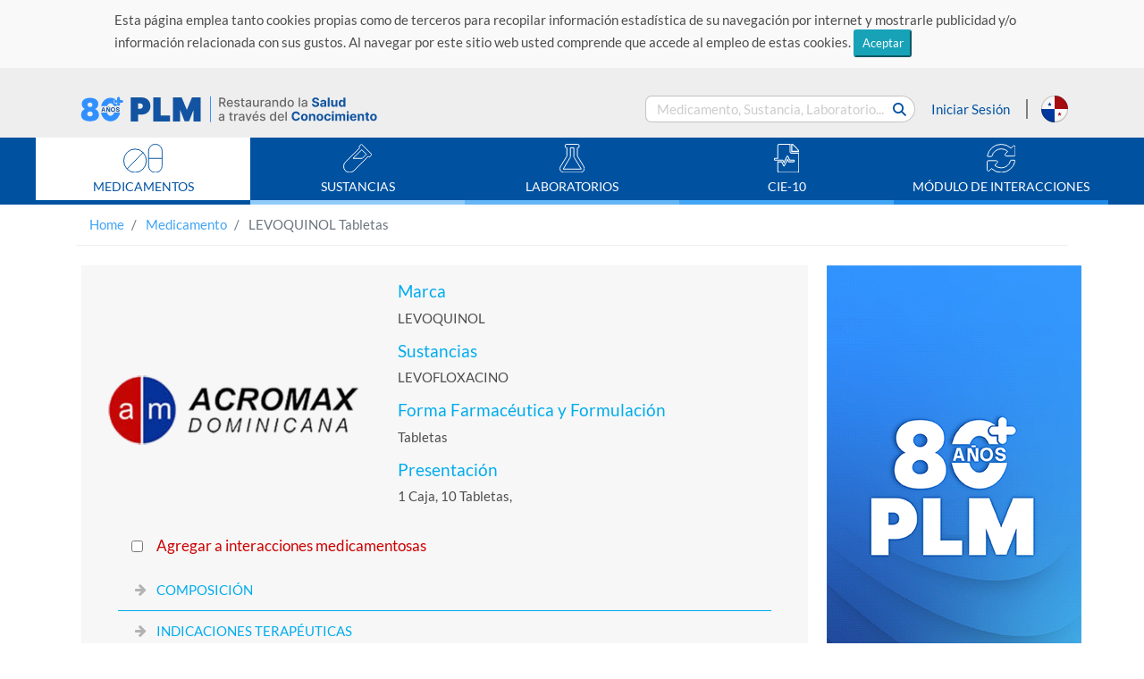

--- FILE ---
content_type: text/css
request_url: https://www.medicamentosplm.com/resources/css/cad/estilos-IPP.css
body_size: 2119
content:
 @charset "utf-8";

/* CSS Document */


.T-tulo {
	font-family: Verdana, Arial, Helvetica, sans-serif;
	font-weight: bold;
	font-size: 24px;
	color: #0066CC;
	text-transform:uppercase;
}

.sTitulo {
	font-family: Verdana, Arial, Helvetica, sans-serif;
	font-weight: bold;
	font-size: 24px;
	color: #0066CC;
	text-transform:uppercase;
} 
 

.Forma-farmac--sin-ingrediente
{
	font-family: Verdana, Arial, Helvetica, sans-serif;
	font-size: 14px;
	font-weight: bold;
}

.Forma-farmac-
{
	font-family: Verdana, Arial, Helvetica, sans-serif;
	font-size: 14px;
	font-weight: bold;
}
.Normal {
	font-family: Verdana, Arial, Helvetica, sans-serif;
	font-size: 14px;
	text-align:justify;
}

.Rubros-azules {
	font-family: Verdana, Arial, Helvetica, sans-serif;
	font-size: 14px;
	color: #0033CC;
	font-weight: bold;
	text-transform:uppercase;
}

.rubros-azules-superindice
{
	font-family: Verdana, Arial, Helvetica, sans-serif;
	font-size: 12px;
	color: #0033CC;
	font-weight: bold;
	text-transform:uppercase;
	vertical-align:super;
}

.bold {
	font-weight:bold;
}

.Tabla-b-sica td{
	border:1px solid #000000;
	border-collapse:collapse;
	border-radius: 6px;
	padding: 6px;
}

.Ningun-estilo-de-tabla td
{
	border:1px solid #000000;
	border-collapse:collapse;
	border-radius: 6px;
	padding: 6px;
}


.Normal-izq
{
	font-family: Verdana, Arial, Helvetica, sans-serif;
	font-size: 12px;
	text-align:left;
	padding-left: 3px;
	padding-right: 3px;
}

.Normal-derecha
{
	font-family: Verdana, Arial, Helvetica, sans-serif;
	font-size: 12px;
	text-align:right;
	padding-left: 3px;
	padding-right: 3px;
}
 
.Normal-centrado
{
	font-family: Verdana, Arial, Helvetica, sans-serif;
	font-size: 12px;
	text-align:center;
	padding-left: 3px;
	padding-right: 3px;
}

.Pie {
	color: #413D3D;
	font-weight: bold;
	font-family: Verdana, Arial, Helvetica, sans-serif;
	font-size: 15px;
	text-align: center;
}

.Pie-2 { 
	font-style:italic;
	font-family: Verdana, Arial, Helvetica, sans-serif;
	font-size: 13px;
	text-align: center;
}

.Superindice 
{
	vertical-align:super;
	 
}

.Ingrediente {
	font-family: Verdana, Arial, Helvetica, sans-serif;
	font-size: 14px;
	font-style: italic;
}

.Tablas_encabezado-columna
{
	font-family: Verdana, Arial, Helvetica, sans-serif;
	font-size: 13px;
	text-align: center;
	font-weight: bold; 	
}

.Tablas_tabla-centrado
{
	font-family: Verdana, Arial, Helvetica, sans-serif;
	font-size: 13px;
	text-align: center;
	padding-left: 3px;
	padding-right: 3px;
}

.Normal-cuerpo-de-tabla
{
	font-family: Verdana, Arial, Helvetica, sans-serif;
	font-size: 12px;
	text-align: justify;
	padding-left: 4px;
	padding-right: 4px;
}

.Tablas_tabla-titulos
{
	font-family: Verdana, Arial, Helvetica, sans-serif;
	font-size: 13px;
	text-align: center;
	font-weight: bold; 	
}

.Tablas_tabla
{
	font-family: Verdana, Arial, Helvetica, sans-serif;
	font-size: 12px;
	text-align: left; 
	padding-left: 4px;
	
}

.Tablas_Tabla-pie
{
	font-family: Verdana, Arial, Helvetica, sans-serif;
	font-size: 12px;
	font-weight:bold;
	text-align:justify;
	padding-left: 4px;
	padding-right: 4px;
}

.Italic
{
	font-style:italic;
}

.Base-de-prop- {
	font-family: Verdana, Arial, Helvetica, sans-serif;
	font-size: 13px;
	font-weight:bold;
	font-style:italic;
}

.Base-de-prop--sin-ingrediente
{
	font-family: Verdana, Arial, Helvetica, sans-serif;
	font-size: 13px;
	font-weight:bold;
	font-style:italic;
}

.Bandos {
	font-family: Verdana, Arial, Helvetica, sans-serif;
	font-size: 14px;
	padding-left: 15px;
}

.Bandos-1
{                        
	font-family: Verdana, Arial, Helvetica, sans-serif;
	font-size: 14px;
	padding-left: 18px;
}

.Bandos-2
{                        
	font-family: Verdana, Arial, Helvetica, sans-serif;
	font-size: 14px;
	margin-left:25px;
}
	 

.Subindice 
{
	vertical-align:sub;
	font-size:80%;
}
 
.Tablas_tabla-izquierda
{
	font-family: Verdana, Arial, Helvetica, sans-serif;
	font-size: 12px;
	text-align:left;
	padding-left: 4px;
	padding-right: 4px;
}

.Normal---graficos-centrado
{
	text-align: center;
}

.Logo-pie
{
	text-align: center;
}

.Forma-farma-distribuidores 
{
	vertical-align:sub;
	font-size:11px;
}

.Bold-cursiva {
	font-family: Verdana, Arial, Helvetica, sans-serif;
	font-style:italic;
	font-weight:bold;
}

.SymbolProp
{
	font-family: "SymbolProp BT", serif;
}

.symbol
{
	font-family: Symbol;
}

.tabla-titulos {
	font-family: Verdana, Arial, Helvetica, sans-serif;
	font-size: 12px;
	font-weight: bold;
	text-align: center;
}

.Normal---graficos-centrado
{
	font-family: Verdana, Arial, Helvetica, sans-serif;
	font-size: 12px;
	text-align: center;
}

/*---------------------------------------------------------------------------------------------------*/

.Tabla-b-sica td {
	border:1px solid #000000;
	border-collapse: collapse;
}

.Ningun-estilo-de-tabla td {
	border:1px solid #000000;
	border-collapse: collapse;
	border-radius: 4px;
	padding: 5px;
}
 


.tabla-presentaci-n td {
	border:1px solid #000000;
	border-collapse: collapse;
}

.normal-tabla-prod {
	font-family: Verdana, Arial, Helvetica, sans-serif;
	text-align: center;
}

.pantalla {
	border-style:solid;
	border-width:1px;
	background:#9A9A9A;
	color:#F3F3F3;
}



.presentaciones-pantalla
{
	border-style:solid;
	border-width:1px;
	background:#9A9A9A;
	color:#F3F3F3;
}

.tabla {
	font-family: Verdana, Arial, Helvetica, sans-serif;
	font-size: 12px;
}


.Pantalla
{
	border-style:solid;
	border-width:1px;
	background:#9A9A9A;
	color:#F3F3F3;
}

 
.NomLab{
	font-family: Verdana, Arial, Helvetica, sans-serif;
	font-size: 16px;
	font-weight: bold;
	color: #0066CC;
}
				  
.indicacion{
	
	text-decoration: none;
	font-family: Verdana, Arial, Helvetica, sans-serif;
	font-size: 14px;
	font-weight: bold;
	color: #993300;
}

.Ind_producto{
	font-family: Verdana, Arial, Helvetica, sans-serif;
	font-size: 12px;
	color: #333333;
}
				  
.sustancia{
	font-family: Verdana, Arial, Helvetica, sans-serif;
	font-size: 14px;
	font-weight: bold;
}

.solos{
	font-family: Arial, Helvetica, sans-serif;
	font-weight: bold;
	color: #006699;
}

.combinados{
	font-family: Arial, Helvetica, sans-serif;
	font-weight: bold;
	color: #006699;
}

.Sust_ProductoLink{
	font-family: Verdana, Arial, Helvetica, sans-serif;
	font-size: 14px;
}				

.Lab_laboratorio{
	font-family: Verdana, Arial, Helvetica, sans-serif;
	font-size: 12px;
	font-weight: bold;
	text-decoration: none;
	color: #663300;
}

.Lab_Datos{
	font-family: Arial, Helvetica, sans-serif;
	font-size: 14px;
}

.Lab_productoLink{
	font-family: Verdana, Arial, Helvetica, sans-serif;
	font-size: 12px;
	color: #0033CC;
}

.Lab_productoNoLink{
	font-family: Verdana, Arial, Helvetica, sans-serif;
	font-size: 12px;
}

.Marca_productoLink{
	font-family: Verdana, Arial, Helvetica, sans-serif;
	font-size: 12px;
	color: #003399;
}

.tituloIndice{
	font-family: Verdana, Arial, Helvetica, sans-serif;
	font-weight: bold;
	color: #993300;
}

.ATC_Level{
	font-family: Verdana, Arial, Helvetica, sans-serif;
	font-size: 12px;
	font-weight: bold;
}
			  
.sidef{
	font-family: Verdana, Arial, Helvetica, sans-serif;
	font-weight: bold;
	font-size: 12px;
}

.sombra{
	background-color:Yellow;
}

.thera_key{
	font-family: Verdana, Arial, Helvetica, sans-serif;
	font-weight: bold;
	color: #000000;
	font-size: 13px;
}



/*---------------------------------------------------------------------------------------*/

.Normal {
	font-family: Verdana, Arial, Helvetica, sans-serif;
	font-size: 14px;
	text-align:justify;
	line-height: 20px;
}

.formula {
	font-family: Verdana, Arial, Helvetica, sans-serif;
	font-size: 12px;
	text-align:justify;
	line-height: 30px;
}


.normal {
	font-family: Verdana, Arial, Helvetica, sans-serif;
	font-size: 14px;
	text-align:justify;
}


.PRESENTACION {
	font-family: Verdana, Arial, Helvetica, sans-serif;
	font-size: 12px;
	text-align:justify;
}

.T-tulo {
	font-family: Verdana, Arial, Helvetica, sans-serif;
	font-weight: bold;
	font-size: 24px;
	color: #0066CC;
	text-transform:uppercase;
}

.Titulo {
	font-family: Verdana, Arial, Helvetica, sans-serif;
	font-weight: bold;
	font-size: 24px;
	color: #0066CC;
	text-transform:uppercase;
}

.t-tulo {
	font-family: Verdana, Arial, Helvetica, sans-serif;
	font-weight: bold;
	font-size: 24px;
	color: #0066CC;
	text-transform:uppercase;
}

.Rubros-azules {
	font-family: Verdana, Arial, Helvetica, sans-serif;
	font-size: 14px;
	color:  #0033CC;
	font-weight: bold;
	text-transform:uppercase;
}

.rubros-azules {
	font-family: Verdana, Arial, Helvetica, sans-serif;
	font-size: 14px;
	color:  #0033CC;
	font-weight: bold;
	text-transform:uppercase;
}

.attribute
{
	font-family: Verdana, Arial, Helvetica, sans-serif;
	font-size: 14px;
	color:  #0033CC;
	font-weight: bold;
	text-transform:uppercase;
}

.Base-de-prop- {
	font-family: Verdana, Arial, Helvetica, sans-serif;
	font-size: 12px;
}

.base-de-prop-
{
	font-family: Verdana, Arial, Helvetica, sans-serif;
	font-size: 12px;
}

.Forma-farmac- {
	font-family: Verdana, Arial, Helvetica, sans-serif;
	font-size: 14px;
	color: #993300;
	font-weight: bold;
}

.forma-farmac-
{
	font-family: Verdana, Arial, Helvetica, sans-serif;
	font-size: 14px;
	color: #993300;
	font-weight: bold;
}

.Ingrediente {
	font-family: Verdana, Arial, Helvetica, sans-serif;
	font-size: 14px;
	font-style: italic;
}

.ingrediente
{
	font-family: Verdana, Arial, Helvetica, sans-serif;
	font-size: 14px;
	font-style: italic;
}

.Pie-de-tabla {
	font-family: Verdana, Arial, Helvetica, sans-serif;
	font-size: 12px; 
	font-weight: bold;
	text-align:justify;
}

.pie-de-tabla {
	font-family: Verdana, Arial, Helvetica, sans-serif;
	font-size: 12px; 
	font-weight: bold;
	text-align:justify;
}

.Pie-de-tabla-2
{
	font-family: Verdana, Arial, Helvetica, sans-serif;
	font-size: 12px; 
	font-weight: bold;
	text-align:justify;
}


.pie-de-tabla-2
{
	font-family: Verdana, Arial, Helvetica, sans-serif;
	font-size: 12px; 
	font-weight: bold;
	text-align:justify;
}

.SuperIndice {
	vertical-align:super;
	font-size:12px;
}

.superindice
{
	vertical-align:super;
	font-size:12px;
}

.Negro-superIndice {
	vertical-align:super;
	font-size:12px;
	font-weight:bold;
}

.negro-superIndice {
	vertical-align:super;
	font-size:12px;
	font-weight:bold;
}

.Negro-Normal {
	font-weight:bold;
}

.negro-normal{
	font-weight:bold;
}

.Bandos {
	font-family: Verdana, Arial, Helvetica, sans-serif;
	font-size: 14px;
	text-indent: 15px;
	line-height: 20px;
	text-align: justify;
}

.bandos {
	font-family: Verdana, Arial, Helvetica, sans-serif;
	font-size: 14px;
	text-indent: 15px;
}

.Texto-de-leyendas-de-prot- {
	font-family: Verdana, Arial, Helvetica, sans-serif;
	font-size: 12px;
	text-decoration: underline;
	text-align: justify;
}

.texto-de-leyendas-de-prot- {
	font-family: Verdana, Arial, Helvetica, sans-serif;
	font-size: 12px;
	text-decoration: underline;
	text-align: justify;
}


.leyendas {
	font-family: Verdana, Arial, Helvetica, sans-serif;
	font-size: 12px;
	text-decoration: underline;
	text-align: justify;
}

.Pie1 {
	font-family: Verdana, Arial, Helvetica, sans-serif;
	font-size: 13px;
	font-weight:bold;
	text-align:center;
}

.pie1 {
	font-family: Verdana, Arial, Helvetica, sans-serif;
	font-size: 13px;
	font-weight:bold;
	text-align:center;
}


.Direcciion
{
	font-family: Verdana, Arial, Helvetica, sans-serif;
	font-size: 13px;
	font-style:italic;
	text-align:center;
}

.direcciion
{
	font-family: Verdana, Arial, Helvetica, sans-serif;
	font-size: 13px;
	font-style:italic;
	text-align:center;
}

.Hecho
{
	font-family: Verdana, Arial, Helvetica, sans-serif;
	font-size: 13px;
	font-style:italic;
	text-align:center;
}

.Registro {
	font-family: Verdana, Arial, Helvetica, sans-serif;
	font-size: 13px;
	font-weight:bold;
	text-align:center;
}

.clave {
	font-family: Verdana, Arial, Helvetica, sans-serif;
	font-size: 13px;
	font-weight:bold;
	text-align:center;
}

.Marca-reg {
	font-family: Verdana, Arial, Helvetica, sans-serif;
	font-size: 13px;
	font-weight:bold;
	text-align:center;
}

.Pie {
	 
	font-weight: bold;
	font-family: Arial, Helvetica, sans-serif;
	font-size: 15px;
	text-align:center;
	color: #353535;
}

.pie {
	 
	font-weight: bold;
	font-family: Arial, Helvetica, sans-serif;
	font-size: 15px;
	text-align:center;
	color: #353535;
}

.Symbol {
	font-family: Symbol;
	font-size: 12px;
}

.symbol {
	font-family: Symbol;
	font-size: 12px;
}

.Cursivo-Normal{
	font-style:italic;
}

.cursivo-normal{
	font-style:italic;
}


.cursiva
{
	font-style:italic;
}

.bold
{
	font-weight:bold;
}

.Negro-Cursivo {
	font-family: Verdana, Arial, Helvetica, sans-serif;
	font-size:12px;
	font-style:italic;
	font-weight:bold;
}


 .negro-Cursivo {
	font-family: Verdana, Arial, Helvetica, sans-serif;
	font-size:12px;
	font-style:italic;
	font-weight:bold;
}
 .SymbolProp-BT {
	font-family: Symbol;
	font-size: 12px;
}

.symbolprop-bt
{
	font-family: Symbol;
	font-size: 12px;
}


.SymbolProp-BT_subIndice
{
	font-family: Symbol;
	vertical-align: sub;
	font-size: 10px;
}
 
.Tabla_prod {
	font-family: Verdana, Arial, Helvetica, sans-serif;
	font-size: 12px;
	text-align: center; 
}

.Tabla {
	font-family: Verdana, Arial, Helvetica, sans-serif;
	font-size: 12px;
	text-align: center;
}

.tabla {
	font-family: Verdana, Arial, Helvetica, sans-serif;
	font-size: 12px;
	text-align: center;
}

.Pie-de-columna {
	font-family: Verdana, Arial, Helvetica, sans-serif;
	font-size: 12px; 
}

.pie-de-columna {
	font-family: Verdana, Arial, Helvetica, sans-serif;
	font-size: 12px; 
}

.pie-columna
{
	font-family: Verdana, Arial, Helvetica, sans-serif;
	font-size: 12px;
	text-transform: uppercase;
}

.SuperIndice_Tit {
	font-family: Verdana, Arial, Helvetica, sans-serif;
	font-size:12px;
	vertical-align:super;
}

.SubIndice-tit {
	font-family: Verdana, Arial, Helvetica, sans-serif;
	font-size:12px;
	vertical-align:sub;	
}

.Bandos1 {                                               
	font-family: Verdana, Arial, Helvetica, sans-serif;
	font-size: 14px;
	padding-left: 15px;
	line-height: 20px;
	text-align: justify;
}

 .bandos1 {                                               
	font-family: Verdana, Arial, Helvetica, sans-serif;
	font-size: 14px;
	padding-left: 15px; 
}

.Subindice
{
	vertical-align: sub;
	
}

.SubIndice
{
	vertical-align: sub;
	font-size: 10px;
}

.subindice
{
	vertical-align: sub;
	font-size: 10px;
}

.subrayado
{
	text-decoration: underline;
}

.negro_subrayado
{
	text-decoration: underline;
	font-weight:bold;
}

.subrayado_cursivo
{
	text-decoration: underline;
	font-style: italic;
}

.imgIpp
{
	text-align:center;
    display: block;
	margin: 0 auto;
}

.imgGraf
{
	display: block;
	margin: 0 auto;
	width: 70%;
	height: auto; /* recomendable para mantener proporción */
}


--- FILE ---
content_type: image/svg+xml
request_url: https://www.medicamentosplm.com/resources/images/flag-Ca.svg
body_size: 1812
content:
<svg xmlns="http://www.w3.org/2000/svg" xmlns:xlink="http://www.w3.org/1999/xlink" viewBox="0 0 30 30"><defs><style>.cls-1{fill:none;}.cls-2{isolation:isolate;}.cls-3{clip-path:url(#clip-path);}.cls-4{fill:#fbfbfb;}.cls-5{fill:#0038a0;}.cls-6{fill:#a70c0f;}.cls-7{mix-blend-mode:multiply;fill:url(#Degradado_sin_nombre);}</style><clipPath id="clip-path"><circle class="cls-1" cx="15" cy="15" r="15"/></clipPath><radialGradient id="Degradado_sin_nombre" cx="12.14" cy="3020.08" r="14.92" gradientTransform="translate(2.8 -3005.3) scale(1.01 1)" gradientUnits="userSpaceOnUse"><stop offset="0" stop-color="#fff"/><stop offset="0.5" stop-color="#fdfdfd"/><stop offset="0.55" stop-color="#fcfcfc"/><stop offset="0.86" stop-color="#fbfbfb"/><stop offset="0.89" stop-color="#f7f7f7"/><stop offset="0.92" stop-color="#eaeaea"/><stop offset="0.95" stop-color="#d5d5d5"/><stop offset="0.98" stop-color="#b7b7b7"/><stop offset="1" stop-color="#9e9e9e"/></radialGradient></defs><title>flag-Ca</title><g class="cls-2"><g id="Capa_1" data-name="Capa 1"><g class="cls-3"><rect class="cls-4" x="-4.5" y="-1.5" width="19.5" height="16.5"/><rect class="cls-4" x="15" y="15" width="19.5" height="16.73"/><polygon class="cls-5" points="10.4 10.1 11.9 8.9 10.1 8.9 9.5 7 9 9 7.1 9 8.6 10.1 8 12.1 9.5 10.9 11 12 10.4 10.1"/><polygon class="cls-6" points="21.4 21 22.9 19.8 21 19.9 20.5 18 19.9 19.9 18.1 19.9 19.6 21 19 22.9 20.5 21.7 21.9 22.9 21.4 21"/><rect class="cls-6" x="15" y="-1.5" width="19.5" height="16.5"/><rect class="cls-5" x="-4.5" y="15" width="19.5" height="16.73"/></g><circle class="cls-7" cx="15" cy="15" r="15"/></g></g></svg>

--- FILE ---
content_type: image/svg+xml
request_url: https://www.medicamentosplm.com/resources/images/icon-pill.svg
body_size: 678
content:
<svg xmlns="http://www.w3.org/2000/svg" viewBox="0 0 46.2 33"><defs><style>.cls-1{fill:none;stroke:#fff;stroke-miterlimit:10;}</style></defs><title>icon-pill_1</title><g id="Capa_2" data-name="Capa 2"><g id="Home"><ellipse class="cls-1" cx="13.8" cy="19.2" rx="13.3" ry="13.3"/><line class="cls-1" x1="4.4" y1="28.6" x2="23.3" y2="9.7"/><rect class="cls-1" x="29.7" y="0.5" width="16" height="32" rx="7.7" ry="7.7"/><line class="cls-1" x1="45.7" y1="16.5" x2="29.7" y2="16.5"/></g></g></svg>